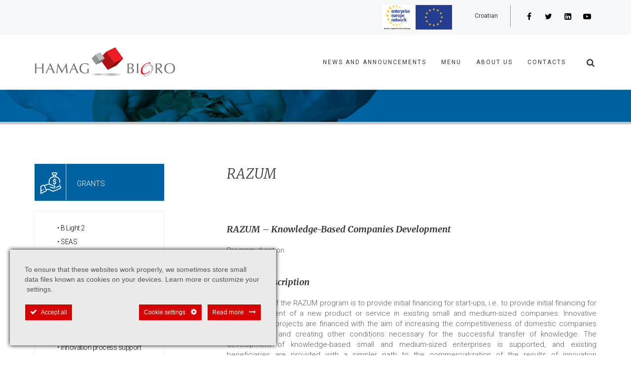

--- FILE ---
content_type: image/svg+xml
request_url: https://en.hamagbicro.hr/wp-content/plugins/ct-ultimate-gdpr/assets/css/images/functionality.svg
body_size: 4151
content:
<?xml version="1.0" encoding="UTF-8"?>
<svg xmlns="http://www.w3.org/2000/svg" xmlns:xlink="http://www.w3.org/1999/xlink" width="50pt" height="50pt" viewBox="0 0 50 50" version="1.1">
<g id="surface1">
<path style=" stroke:none;fill-rule:nonzero;fill:#595959;fill-opacity:1;" d="M 22.203125 2 C 21.714844 2 21.296875 2.355469 21.21875 2.835938 L 20.246094 8.792969 C 19.078125 9.132813 17.960938 9.59375 16.910156 10.164063 L 11.996094 6.65625 C 11.597656 6.371094 11.054688 6.414063 10.707031 6.757813 L 6.820313 10.644531 C 6.476563 10.988281 6.429688 11.53125 6.707031 11.925781 L 10.164063 16.875 C 9.582031 17.929688 9.113281 19.050781 8.765625 20.234375 L 2.835938 21.21875 C 2.355469 21.300781 2 21.714844 2 22.203125 L 2 27.703125 C 2 28.191406 2.347656 28.605469 2.828125 28.691406 L 8.757813 29.742188 C 9.105469 30.921875 9.574219 32.042969 10.15625 33.101563 L 6.65625 38 C 6.371094 38.394531 6.414063 38.9375 6.757813 39.285156 L 10.648438 43.175781 C 10.992188 43.519531 11.53125 43.566406 11.925781 43.289063 L 16.882813 39.820313 C 17.9375 40.394531 19.054688 40.859375 20.230469 41.203125 L 21.21875 47.164063 C 21.300781 47.644531 21.714844 48 22.203125 48 L 27.703125 48 C 28.191406 48 28.605469 47.652344 28.691406 47.171875 L 29.75 41.1875 C 30.921875 40.839844 32.035156 40.371094 33.082031 39.792969 L 38.070313 43.292969 C 38.46875 43.570313 39.007813 43.523438 39.351563 43.179688 L 43.238281 39.285156 C 43.585938 38.941406 43.628906 38.394531 43.34375 37.996094 L 39.785156 33.058594 C 40.355469 32.015625 40.8125 30.910156 41.15625 29.75 L 47.171875 28.691406 C 47.648438 28.609375 48 28.191406 48 27.707031 L 48 22.207031 C 47.996094 21.71875 47.644531 21.300781 47.160156 21.21875 L 41.152344 20.238281 C 40.808594 19.078125 40.351563 17.976563 39.78125 16.933594 L 43.289063 11.933594 C 43.566406 11.535156 43.519531 10.996094 43.175781 10.652344 L 39.285156 6.765625 C 38.941406 6.417969 38.394531 6.375 37.996094 6.660156 L 33.074219 10.203125 C 32.023438 9.625 30.910156 9.15625 29.738281 8.8125 L 28.691406 2.828125 C 28.609375 2.347656 28.191406 2 27.703125 2 Z M 23.058594 4 L 26.863281 4 L 27.859375 9.6875 C 27.929688 10.074219 28.21875 10.386719 28.605469 10.484375 C 30.066406 10.847656 31.441406 11.425781 32.691406 12.1875 C 33.035156 12.394531 33.46875 12.375 33.796875 12.140625 L 38.472656 8.78125 L 41.167969 11.472656 L 37.835938 16.21875 C 37.609375 16.542969 37.59375 16.972656 37.796875 17.3125 C 38.546875 18.5625 39.117188 19.925781 39.484375 21.378906 C 39.578125 21.769531 39.898438 22.058594 40.292969 22.125 L 46 23.058594 L 46 26.867188 L 40.28125 27.871094 C 39.890625 27.941406 39.578125 28.234375 39.484375 28.617188 C 39.121094 30.070313 38.550781 31.433594 37.800781 32.6875 C 37.59375 33.027344 37.613281 33.460938 37.84375 33.785156 L 41.222656 38.472656 L 38.53125 41.171875 L 33.792969 37.84375 C 33.464844 37.617188 33.035156 37.601563 32.699219 37.808594 C 31.449219 38.566406 30.074219 39.148438 28.617188 39.515625 C 28.234375 39.613281 27.945313 39.925781 27.875 40.3125 L 26.867188 46 L 23.050781 46 L 22.109375 40.339844 C 22.046875 39.945313 21.753906 39.628906 21.363281 39.53125 C 19.902344 39.171875 18.523438 38.59375 17.261719 37.835938 C 16.921875 37.632813 16.496094 37.648438 16.171875 37.875 L 11.46875 41.171875 L 8.773438 38.46875 L 12.097656 33.824219 C 12.328125 33.5 12.347656 33.066406 12.140625 32.722656 C 11.371094 31.457031 10.792969 30.078125 10.425781 28.609375 C 10.332031 28.226563 10.019531 27.9375 9.632813 27.867188 L 4 26.867188 L 4 23.050781 L 9.628906 22.117188 C 10.023438 22.050781 10.339844 21.757813 10.4375 21.375 C 10.804688 19.898438 11.382813 18.519531 12.144531 17.253906 C 12.351563 16.917969 12.339844 16.488281 12.109375 16.164063 L 8.828125 11.46875 L 11.523438 8.773438 L 16.1875 12.105469 C 16.507813 12.335938 16.941406 12.351563 17.28125 12.148438 C 18.535156 11.394531 19.917969 10.820313 21.386719 10.464844 C 21.773438 10.367188 22.070313 10.046875 22.132813 9.652344 Z M 25 17 C 20.59375 17 17 20.59375 17 25 C 17 29.40625 20.59375 33 25 33 C 29.40625 33 33 29.40625 33 25 C 33 20.59375 29.40625 17 25 17 Z M 25 19 C 28.324219 19 31 21.675781 31 25 C 31 28.324219 28.324219 31 25 31 C 21.675781 31 19 28.324219 19 25 C 19 21.675781 21.675781 19 25 19 Z "/>
</g>
</svg>
